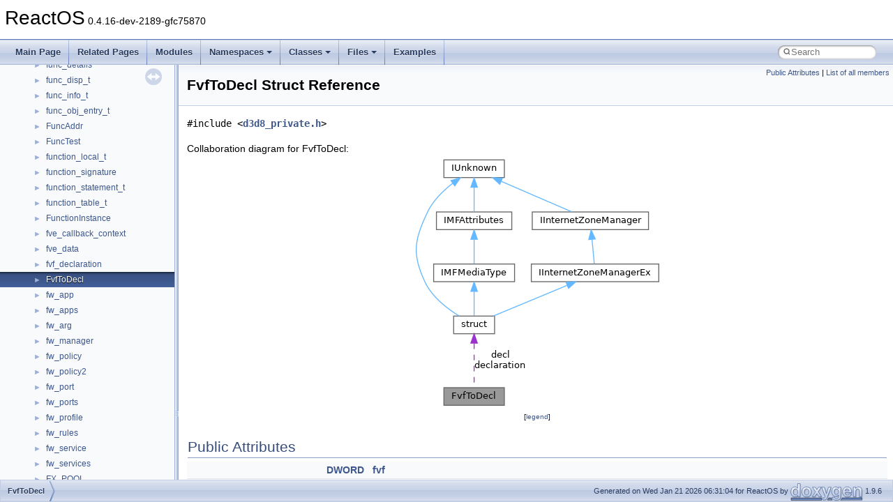

--- FILE ---
content_type: text/html
request_url: https://doxygen.reactos.org/dc/d04/structFvfToDecl.html
body_size: 2653
content:
<!DOCTYPE html PUBLIC "-//W3C//DTD XHTML 1.0 Transitional//EN" "https://www.w3.org/TR/xhtml1/DTD/xhtml1-transitional.dtd">
<html xmlns="http://www.w3.org/1999/xhtml" lang="en-US">
<head>
<meta http-equiv="Content-Type" content="text/xhtml;charset=UTF-8"/>
<meta http-equiv="X-UA-Compatible" content="IE=11"/>
<meta name="generator" content="Doxygen 1.9.6"/>
<meta name="viewport" content="width=device-width, initial-scale=1"/>
<title>ReactOS: FvfToDecl Struct Reference</title>
<link href="../../tabs.css" rel="stylesheet" type="text/css"/>
<script type="text/javascript" src="../../jquery.js"></script>
<script type="text/javascript" src="../../dynsections.js"></script>
<link href="../../navtree.css" rel="stylesheet" type="text/css"/>
<script type="text/javascript" src="../../resize.js"></script>
<script type="text/javascript" src="../../navtreedata.js"></script>
<script type="text/javascript" src="../../navtree.js"></script>
<link href="../../search/search.css" rel="stylesheet" type="text/css"/>
<script type="text/javascript" src="../../search/search.js"></script>
<link rel="search" href="../../search_opensearch.php?v=opensearch.xml" type="application/opensearchdescription+xml" title="ReactOS"/>
<link href="../../doxygen.css" rel="stylesheet" type="text/css" />
</head>
<body>
<div id="top"><!-- do not remove this div, it is closed by doxygen! -->
<div id="titlearea">
<table cellspacing="0" cellpadding="0">
 <tbody>
 <tr id="projectrow">
  <td id="projectalign">
   <div id="projectname">ReactOS<span id="projectnumber">&#160;0.4.16-dev-2189-gfc75870</span>
   </div>
  </td>
 </tr>
 </tbody>
</table>
</div>
<!-- end header part -->
<!-- Generated by Doxygen 1.9.6 -->
<script type="text/javascript">
/* @license magnet:?xt=urn:btih:d3d9a9a6595521f9666a5e94cc830dab83b65699&amp;dn=expat.txt MIT */
var searchBox = new SearchBox("searchBox", "../../search/",'.html');
/* @license-end */
</script>
<script type="text/javascript" src="../../menudata.js"></script>
<script type="text/javascript" src="../../menu.js"></script>
<script type="text/javascript">
/* @license magnet:?xt=urn:btih:d3d9a9a6595521f9666a5e94cc830dab83b65699&amp;dn=expat.txt MIT */
$(function() {
  initMenu('../../',true,true,'search.html','Search');
  $(document).ready(function() {
    if ($('.searchresults').length > 0) { searchBox.DOMSearchField().focus(); }
  });
});
/* @license-end */
</script>
<div id="main-nav"></div>
</div><!-- top -->
<div id="side-nav" class="ui-resizable side-nav-resizable">
  <div id="nav-tree">
    <div id="nav-tree-contents">
      <div id="nav-sync" class="sync"></div>
    </div>
  </div>
  <div id="splitbar" style="-moz-user-select:none;" 
       class="ui-resizable-handle">
  </div>
</div>
<script type="text/javascript">
/* @license magnet:?xt=urn:btih:d3d9a9a6595521f9666a5e94cc830dab83b65699&amp;dn=expat.txt MIT */
$(document).ready(function(){initNavTree('dc/d04/structFvfToDecl.html','../../'); initResizable(); });
/* @license-end */
</script>
<div id="doc-content">
<div class="header">
  <div class="summary">
<a href="#pub-attribs">Public Attributes</a> &#124;
<a href="../../d6/d45/structFvfToDecl-members.html">List of all members</a>  </div>
  <div class="headertitle"><div class="title">FvfToDecl Struct Reference</div></div>
</div><!--header-->
<div class="contents">

<p><code>#include &lt;<a class="el" href="../../d8/de3/d3d8__private_8h_source.html">d3d8_private.h</a>&gt;</code></p>
<div class="dynheader">
Collaboration diagram for FvfToDecl:</div>
<div class="dyncontent">
<div class="center"><img src="../../d2/d3c/structFvfToDecl__coll__graph.png" border="0" usemap="#aFvfToDecl_coll__map" alt="Collaboration graph"/></div>
<map name="aFvfToDecl_coll__map" id="aFvfToDecl_coll__map">
<area shape="rect" title=" " alt="" coords="45,332,132,357"/>
<area shape="rect" href="../../da/d5d/interfacestruct.html" title=" " alt="" coords="59,229,118,255"/>
<area shape="rect" href="../../d8/de9/interfaceIUnknown.html" title=" " alt="" coords="45,5,132,31"/>
<area shape="rect" href="../../d3/d9f/interfaceIMFAttributes.html" title=" " alt="" coords="35,80,143,105"/>
<area shape="rect" href="../../d9/d04/interfaceIInternetZoneManager.html" title=" " alt="" coords="172,80,339,105"/>
<area shape="rect" href="../../d1/d40/interfaceIMFMediaType.html" title=" " alt="" coords="31,155,147,180"/>
<area shape="rect" href="../../d8/d64/interfaceIInternetZoneManagerEx.html" title=" " alt="" coords="171,155,353,180"/>
</map>
<center><span class="legend">[<a target="top" href="../../graph_legend.html">legend</a>]</span></center></div>
<table class="memberdecls">
<tr class="heading"><td colspan="2"><h2 class="groupheader"><a id="pub-attribs" name="pub-attribs"></a>
Public Attributes</h2></td></tr>
<tr class="memitem:ac76f12a3921ef29b3eb5b3507759c7bc"><td class="memItemLeft" align="right" valign="top"><a class="el" href="../../da/dda/filesystems_2udfs_2Include_2ntddk__ex_8h.html#a50e15ae51c87ae06ab29c8148cb5f36c">DWORD</a>&#160;</td><td class="memItemRight" valign="bottom"><a class="el" href="../../dc/d04/structFvfToDecl.html#ac76f12a3921ef29b3eb5b3507759c7bc">fvf</a></td></tr>
<tr class="separator:ac76f12a3921ef29b3eb5b3507759c7bc"><td class="memSeparator" colspan="2">&#160;</td></tr>
<tr class="memitem:a491b9fa95a1c073539845bfd78daf0c2"><td class="memItemLeft" align="right" valign="top"><a class="el" href="../../da/d5d/interfacestruct.html">struct</a> <a class="el" href="../../d9/dd7/structd3d8__vertex__declaration.html">d3d8_vertex_declaration</a> *&#160;</td><td class="memItemRight" valign="bottom"><a class="el" href="../../dc/d04/structFvfToDecl.html#a491b9fa95a1c073539845bfd78daf0c2">declaration</a></td></tr>
<tr class="separator:a491b9fa95a1c073539845bfd78daf0c2"><td class="memSeparator" colspan="2">&#160;</td></tr>
<tr class="memitem:ac19c369dcac2b8f0ec90b8fbbd3491e7"><td class="memItemLeft" align="right" valign="top"><a class="el" href="../../da/d5d/interfacestruct.html">struct</a> <a class="el" href="../../dd/dca/structwined3d__vertex__declaration.html">wined3d_vertex_declaration</a> *&#160;</td><td class="memItemRight" valign="bottom"><a class="el" href="../../dc/d04/structFvfToDecl.html#ac19c369dcac2b8f0ec90b8fbbd3491e7">decl</a></td></tr>
<tr class="separator:ac19c369dcac2b8f0ec90b8fbbd3491e7"><td class="memSeparator" colspan="2">&#160;</td></tr>
</table>
<a name="details" id="details"></a><h2 class="groupheader">Detailed Description</h2>
<div class="textblock">
<p class="definition">Definition at line <a class="el" href="../../d8/de3/d3d8__private_8h_source.html#l00085">85</a> of file <a class="el" href="../../d8/de3/d3d8__private_8h_source.html">d3d8_private.h</a>.</p>
</div><h2 class="groupheader">Member Data Documentation</h2>
<a id="ac19c369dcac2b8f0ec90b8fbbd3491e7" name="ac19c369dcac2b8f0ec90b8fbbd3491e7"></a>
<h2 class="memtitle"><span class="permalink"><a href="#ac19c369dcac2b8f0ec90b8fbbd3491e7">&#9670;&#160;</a></span>decl</h2>

<div class="memitem">
<div class="memproto">
      <table class="memname">
        <tr>
          <td class="memname"><a class="el" href="../../da/d5d/interfacestruct.html">struct</a> <a class="el" href="../../dd/dca/structwined3d__vertex__declaration.html">wined3d_vertex_declaration</a>* FvfToDecl::decl</td>
        </tr>
      </table>
</div><div class="memdoc">

<p class="definition">Definition at line <a class="el" href="../../db/d61/ddraw__private_8h_source.html#l00051">51</a> of file <a class="el" href="../../db/d61/ddraw__private_8h_source.html">ddraw_private.h</a>.</p>

<p class="reference">Referenced by <a class="el" href="../../de/da7/dll_2directx_2wine_2ddraw_2ddraw_8c_source.html#l04801">ddraw_find_decl()</a>.</p>

</div>
</div>
<a id="a491b9fa95a1c073539845bfd78daf0c2" name="a491b9fa95a1c073539845bfd78daf0c2"></a>
<h2 class="memtitle"><span class="permalink"><a href="#a491b9fa95a1c073539845bfd78daf0c2">&#9670;&#160;</a></span>declaration</h2>

<div class="memitem">
<div class="memproto">
      <table class="memname">
        <tr>
          <td class="memname"><a class="el" href="../../da/d5d/interfacestruct.html">struct</a> <a class="el" href="../../d9/dd7/structd3d8__vertex__declaration.html">d3d8_vertex_declaration</a>* FvfToDecl::declaration</td>
        </tr>
      </table>
</div><div class="memdoc">

<p class="definition">Definition at line <a class="el" href="../../d8/de3/d3d8__private_8h_source.html#l00088">88</a> of file <a class="el" href="../../d8/de3/d3d8__private_8h_source.html">d3d8_private.h</a>.</p>

<p class="reference">Referenced by <a class="el" href="../../d2/dc1/dll_2directx_2wine_2d3d8_2device_8c_source.html#l02450">d3d8_device_get_fvf_declaration()</a>.</p>

</div>
</div>
<a id="ac76f12a3921ef29b3eb5b3507759c7bc" name="ac76f12a3921ef29b3eb5b3507759c7bc"></a>
<h2 class="memtitle"><span class="permalink"><a href="#ac76f12a3921ef29b3eb5b3507759c7bc">&#9670;&#160;</a></span>fvf</h2>

<div class="memitem">
<div class="memproto">
      <table class="memname">
        <tr>
          <td class="memname"><a class="el" href="../../da/dda/filesystems_2udfs_2Include_2ntddk__ex_8h.html#a50e15ae51c87ae06ab29c8148cb5f36c">DWORD</a> FvfToDecl::fvf</td>
        </tr>
      </table>
</div><div class="memdoc">

<p class="definition">Definition at line <a class="el" href="../../d8/de3/d3d8__private_8h_source.html#l00087">87</a> of file <a class="el" href="../../d8/de3/d3d8__private_8h_source.html">d3d8_private.h</a>.</p>

<p class="reference">Referenced by <a class="el" href="../../d2/dc1/dll_2directx_2wine_2d3d8_2device_8c_source.html#l02450">d3d8_device_get_fvf_declaration()</a>, and <a class="el" href="../../de/da7/dll_2directx_2wine_2ddraw_2ddraw_8c_source.html#l04801">ddraw_find_decl()</a>.</p>

</div>
</div>
<hr/>The documentation for this struct was generated from the following files:<ul>
<li>dll/directx/wine/d3d8/<a class="el" href="../../d8/de3/d3d8__private_8h_source.html">d3d8_private.h</a></li>
<li>dll/directx/wine/ddraw/<a class="el" href="../../db/d61/ddraw__private_8h_source.html">ddraw_private.h</a></li>
</ul>
</div><!-- contents -->
</div><!-- doc-content -->
<!-- start footer part -->
<div id="nav-path" class="navpath"><!-- id is needed for treeview function! -->
  <ul>
    <li class="navelem"><a class="el" href="../../dc/d04/structFvfToDecl.html">FvfToDecl</a></li>
    <li class="footer">Generated on Wed Jan 21 2026 06:31:04 for ReactOS by <a href="https://www.doxygen.org/index.html"><img class="footer" src="../../doxygen.svg" width="104" height="31" alt="doxygen"/></a> 1.9.6 </li>
  </ul>
</div>
</body>
</html>


--- FILE ---
content_type: text/javascript
request_url: https://doxygen.reactos.org/navtreeindex2421.js
body_size: 6055
content:
var NAVTREEINDEX2421 =
{
"dc/d04/htmlelem_8c.html#acc2543aab87f8dd7d8f86a466ab26ce4":[17,0,2,10,96,13,421],
"dc/d04/htmlelem_8c.html#acc3ff4862a87f28547ce98be051f12c2":[17,0,2,10,96,13,5],
"dc/d04/htmlelem_8c.html#acd5108da891483bab9f52529ba7d687d":[17,0,2,10,96,13,242],
"dc/d04/htmlelem_8c.html#acf7c126374247bf3d3c4207bbfacbaae":[17,0,2,10,96,13,370],
"dc/d04/htmlelem_8c.html#acf8dc4d8e850a7586722436a3657ad70":[17,0,2,10,96,13,9],
"dc/d04/htmlelem_8c.html#ad11ce4e54b1f252de072e9542edeacc6":[17,0,2,10,96,13,158],
"dc/d04/htmlelem_8c.html#ad21afdcc8f1d3af34d42f5b28a6b0ebd":[17,0,2,10,96,13,250],
"dc/d04/htmlelem_8c.html#ad25abdae9c4d668ec7d956e092ea811c":[17,0,2,10,96,13,412],
"dc/d04/htmlelem_8c.html#ad4cd5bdcb0b4386b69e9b18323ee7e87":[17,0,2,10,96,13,11],
"dc/d04/htmlelem_8c.html#ad50544e30e3b3f46052d240b93b2e4bb":[17,0,2,10,96,13,180],
"dc/d04/htmlelem_8c.html#ad58881275d4e3b215b4f71af3c2a567f":[17,0,2,10,96,13,375],
"dc/d04/htmlelem_8c.html#ad611ee3dee47b6f67586f05bc430bbea":[17,0,2,10,96,13,143],
"dc/d04/htmlelem_8c.html#ad66514c58023974bbf63cb2e90ace772":[17,0,2,10,96,13,336],
"dc/d04/htmlelem_8c.html#ad6832695e4bd0a6cc4249a0eb690acf6":[17,0,2,10,96,13,169],
"dc/d04/htmlelem_8c.html#ad6d160913b20b95503b59c15ad88a5cc":[17,0,2,10,96,13,240],
"dc/d04/htmlelem_8c.html#ad80910ea2bb07db86f4e27d811b7f4c2":[17,0,2,10,96,13,360],
"dc/d04/htmlelem_8c.html#ad8482dfe070f285c7888b92ea46eb697":[17,0,2,10,96,13,198],
"dc/d04/htmlelem_8c.html#ad8991d7752efd11a00620fcf1120c47e":[17,0,2,10,96,13,130],
"dc/d04/htmlelem_8c.html#ad978994e6f1b58d62debdc30ff71cd6e":[17,0,2,10,96,13,283],
"dc/d04/htmlelem_8c.html#adab6778c9e4c7155570fe035361f1bf6":[17,0,2,10,96,13,145],
"dc/d04/htmlelem_8c.html#adb0c7c6ac30c6afce0580245729bd8a0":[17,0,2,10,96,13,416],
"dc/d04/htmlelem_8c.html#adb25b45da3e8206a96f0f7e4d24e0747":[17,0,2,10,96,13,101],
"dc/d04/htmlelem_8c.html#adc648658e6955d5f9440e0d3ee1ff102":[17,0,2,10,96,13,185],
"dc/d04/htmlelem_8c.html#adc8fb9efccc1a59a38f9c4c7a0716315":[17,0,2,10,96,13,144],
"dc/d04/htmlelem_8c.html#adf3974cdd352a9d19bcc6ea1a9ba8564":[17,0,2,10,96,13,252],
"dc/d04/htmlelem_8c.html#ae0f566ce088d1f5921981e89b922de26":[17,0,2,10,96,13,311],
"dc/d04/htmlelem_8c.html#ae1feb0f228928013fe5e93b11ea0b52b":[17,0,2,10,96,13,18],
"dc/d04/htmlelem_8c.html#ae221a04ffe62754a1a06a7804d1eced8":[17,0,2,10,96,13,326],
"dc/d04/htmlelem_8c.html#ae2fa61759e30d5c1d5ac2e07da558b28":[17,0,2,10,96,13,109],
"dc/d04/htmlelem_8c.html#ae32e070d706e73b3a0850589f49c416c":[17,0,2,10,96,13,367],
"dc/d04/htmlelem_8c.html#ae3722b2e4c220be22f79c81f2f2fcb12":[17,0,2,10,96,13,280],
"dc/d04/htmlelem_8c.html#ae3fae1b7ffb54b7fba529989c93da11c":[17,0,2,10,96,13,60],
"dc/d04/htmlelem_8c.html#ae4281122a18b9c6f2ec6c7ca62bc2c8e":[17,0,2,10,96,13,294],
"dc/d04/htmlelem_8c.html#ae5188a053b2cd7f4e22f54d81aca0494":[17,0,2,10,96,13,70],
"dc/d04/htmlelem_8c.html#ae5dd5d2a34a2eaa3fab2802e6d864892":[17,0,2,10,96,13,212],
"dc/d04/htmlelem_8c.html#ae6e141dfd346a686c080cfe24c8ebf7e":[17,0,2,10,96,13,215],
"dc/d04/htmlelem_8c.html#ae708e4b2ad7e5ff321482f5e8353d21e":[17,0,2,10,96,13,403],
"dc/d04/htmlelem_8c.html#ae81480f7c78fc6d5c838d79f6fa8ed26":[17,0,2,10,96,13,157],
"dc/d04/htmlelem_8c.html#ae895bd93a80e0c9169d29bf9285ee511":[17,0,2,10,96,13,303],
"dc/d04/htmlelem_8c.html#aeb10251b7121443579edf0c81b62cc38":[17,0,2,10,96,13,183],
"dc/d04/htmlelem_8c.html#aebbed990bc81a11870c9e73214e1fceb":[17,0,2,10,96,13,36],
"dc/d04/htmlelem_8c.html#aec0b450b31195b982e62d09889164a20":[17,0,2,10,96,13,243],
"dc/d04/htmlelem_8c.html#aecf82a291f565b09676fbca8cadd192d":[17,0,2,10,96,13,402],
"dc/d04/htmlelem_8c.html#aed317b8d7c2370d9521dd67dbed9bb6b":[17,0,2,10,96,13,394],
"dc/d04/htmlelem_8c.html#aed395b08963460fab78863eee2965dd1":[17,0,2,10,96,13,50],
"dc/d04/htmlelem_8c.html#aed7e6ea3c3f439a54e740795463fa5db":[17,0,2,10,96,13,41],
"dc/d04/htmlelem_8c.html#aee1e98a5604c4134fb0f958a9263d8ca":[17,0,2,10,96,13,314],
"dc/d04/htmlelem_8c.html#aee1e9ae318cdd481f677892380281d10":[17,0,2,10,96,13,52],
"dc/d04/htmlelem_8c.html#aee506c8bb9d542ccf3b86096832e9034":[17,0,2,10,96,13,253],
"dc/d04/htmlelem_8c.html#aeea129a521f3f28b6642d866f0c3291b":[17,0,2,10,96,13,241],
"dc/d04/htmlelem_8c.html#aef503cec649cb7cebcd82b4ebc407def":[17,0,2,10,96,13,142],
"dc/d04/htmlelem_8c.html#af0a908753f4c8ea8e67aaa3133b2bf61":[17,0,2,10,96,13,184],
"dc/d04/htmlelem_8c.html#af132f3dba5aa8afaceeb42607463740c":[17,0,2,10,96,13,77],
"dc/d04/htmlelem_8c.html#af14e1d616383f8d4607ef4545dc80d7e":[17,0,2,10,96,13,53],
"dc/d04/htmlelem_8c.html#af16679c35e315d4ebb82cab0ee56c76e":[17,0,2,10,96,13,347],
"dc/d04/htmlelem_8c.html#af1d6acbc523d7e7576c3b836931d0314":[17,0,2,10,96,13,350],
"dc/d04/htmlelem_8c.html#af256cf3aeba6276e85bf4389110709db":[17,0,2,10,96,13,92],
"dc/d04/htmlelem_8c.html#af5e7e92898a6e61ac9b465b3ce4dceb3":[17,0,2,10,96,13,166],
"dc/d04/htmlelem_8c.html#af61fc06e36c12b036614d461c0b2a14c":[17,0,2,10,96,13,47],
"dc/d04/htmlelem_8c.html#af65d63671daac52c6e71ea3204beef06":[17,0,2,10,96,13,168],
"dc/d04/htmlelem_8c.html#af6774cb854b8cc2fc5f632da0b3071e1":[17,0,2,10,96,13,354],
"dc/d04/htmlelem_8c.html#af68ef2c955e936504c952cce8f7f8fec":[17,0,2,10,96,13,165],
"dc/d04/htmlelem_8c.html#af6c26ef20a50a29f966e9e2827f9cafd":[17,0,2,10,96,13,408],
"dc/d04/htmlelem_8c.html#af851b276b8ff4ec7e2d31cf68e47f6fe":[17,0,2,10,96,13,211],
"dc/d04/htmlelem_8c.html#af9b00157b414fb0addeafa369b749861":[17,0,2,10,96,13,259],
"dc/d04/htmlelem_8c.html#afd661d1c442a50ec60575300142ba470":[17,0,2,10,96,13,24],
"dc/d04/htmlelem_8c.html#afe358f107ef478da77826ed6396fe74c":[17,0,2,10,96,13,148],
"dc/d04/htmlelem_8c.html#afec6bcfd4098ef892d7a6d7c9891d7ea":[17,0,2,10,96,13,33],
"dc/d04/htmlelem_8c.html#affe27d1e236ceac6a2654b54510670cd":[17,0,2,10,96,13,57],
"dc/d04/htmlelem_8c_source.html":[17,0,2,10,96,13],
"dc/d04/rm-CH_8h.html":[17,0,0,3,0,0,109],
"dc/d04/rm-CH_8h.html#a48e282c3f5fe645cac6bc4bd0814d035":[17,0,0,3,0,0,109,0],
"dc/d04/rm-CH_8h_source.html":[17,0,0,3,0,0,109],
"dc/d04/senssvc_8c.html":[17,0,2,10,231,3],
"dc/d04/senssvc_8c.html#a0a116deb88b16c5962c3f01e480f7b21":[17,0,2,10,231,3,6],
"dc/d04/senssvc_8c.html#a153f9d7a0e95ffe85ba5f343805deb3b":[17,0,2,10,231,3,12],
"dc/d04/senssvc_8c.html#a21da858fc498a44da56e100d6db60e56":[17,0,2,10,231,3,8],
"dc/d04/senssvc_8c.html#a28c59ba60f92ab5897ba15ba2d792722":[17,0,2,10,231,3,2],
"dc/d04/senssvc_8c.html#a54e5f8bffb340091943ce8cc18a8214d":[17,0,2,10,231,3,11],
"dc/d04/senssvc_8c.html#a779b2992d3107fd6907b034411f52641":[17,0,2,10,231,3,10],
"dc/d04/senssvc_8c.html#aa8ddec3ea6a7a66eb3a0974260731356":[17,0,2,10,231,3,5],
"dc/d04/senssvc_8c.html#ac2b13a5349064787598fab3014ff5a25":[17,0,2,10,231,3,4],
"dc/d04/senssvc_8c.html#ac942f6f2990ba5a362795333de103d08":[17,0,2,10,231,3,1],
"dc/d04/senssvc_8c.html#aca44cccf4453886a3d6753ab6b8e45e6":[17,0,2,10,231,3,7],
"dc/d04/senssvc_8c.html#ace543f50083b5264d574f83d165e1b58":[17,0,2,10,231,3,3],
"dc/d04/senssvc_8c.html#ad70d84dd4bf717a1014b14f068e35ae6":[17,0,2,10,231,3,0],
"dc/d04/senssvc_8c.html#ae4f23d163c4b102b4a95b4c062ade396":[17,0,2,10,231,3,9],
"dc/d04/senssvc_8c_source.html":[17,0,2,10,231,3],
"dc/d04/structFvfToDecl.html":[16,0,15147],
"dc/d04/structFvfToDecl.html#a491b9fa95a1c073539845bfd78daf0c2":[16,0,15147,1],
"dc/d04/structFvfToDecl.html#ac19c369dcac2b8f0ec90b8fbbd3491e7":[16,0,15147,0],
"dc/d04/structFvfToDecl.html#ac76f12a3921ef29b3eb5b3507759c7bc":[16,0,15147,2],
"dc/d04/struct__WDF__INTERRUPT__CONFIG.html":[16,0,10082],
"dc/d04/struct__WDF__INTERRUPT__CONFIG.html#a0ce0b4142cb89a1c603523fc6deafaec":[16,0,10082,0],
"dc/d04/struct__WDF__INTERRUPT__CONFIG.html#a143db93f0f8a3b3719ea56854de59149":[16,0,10082,12],
"dc/d04/struct__WDF__INTERRUPT__CONFIG.html#a1b2eaa39d4a559e252a359b03f5f8dea":[16,0,10082,6],
"dc/d04/struct__WDF__INTERRUPT__CONFIG.html#a1bbd607843aa6225e83473b3a65e6721":[16,0,10082,7],
"dc/d04/struct__WDF__INTERRUPT__CONFIG.html#a23c8b805d7fcf992e2f27f18c5fe5186":[16,0,10082,3],
"dc/d04/struct__WDF__INTERRUPT__CONFIG.html#a2cc1c4ddc02e098c94d4df77cd3c048f":[16,0,10082,9],
"dc/d04/struct__WDF__INTERRUPT__CONFIG.html#a43333685c52e29761da85f1185496d46":[16,0,10082,11],
"dc/d04/struct__WDF__INTERRUPT__CONFIG.html#a6ff1d5ae8ed230c86beed6598837abb6":[16,0,10082,2],
"dc/d04/struct__WDF__INTERRUPT__CONFIG.html#a711e70e9689350c6d0b4295c861ac56a":[16,0,10082,10],
"dc/d04/struct__WDF__INTERRUPT__CONFIG.html#a8965cc689d0c11580d601d10f40f128a":[16,0,10082,15],
"dc/d04/struct__WDF__INTERRUPT__CONFIG.html#a903a763477d52d3595bf132566fe17d3":[16,0,10082,5],
"dc/d04/struct__WDF__INTERRUPT__CONFIG.html#a976ced78ab0b410ad0657f98ed2ce772":[16,0,10082,14],
"dc/d04/struct__WDF__INTERRUPT__CONFIG.html#a992362e21593a9dec399da60516fee07":[16,0,10082,13],
"dc/d04/struct__WDF__INTERRUPT__CONFIG.html#ac29810c5a524508dfc85ea1753873492":[16,0,10082,4],
"dc/d04/struct__WDF__INTERRUPT__CONFIG.html#ac5c3de4228d95544fda2d8c247ccf0f3":[16,0,10082,1],
"dc/d04/struct__WDF__INTERRUPT__CONFIG.html#afeb38f8a5ff72ff49ebd50bf19e785e6":[16,0,10082,8],
"dc/d04/structexternalui__message.html":[16,0,14634],
"dc/d04/structexternalui__message.html#a2b6eb5a9c11dd257ef7d45cef7bfea50":[16,0,14634,1],
"dc/d04/structexternalui__message.html#a4447698758894b413d862275e944f265":[16,0,14634,2],
"dc/d04/structexternalui__message.html#a4c8e0a63779f027eebc42af7b4ea08b0":[16,0,14634,0],
"dc/d04/structexternalui__message.html#ac0fc5d5bddd84ecca2cea821c2c1787f":[16,0,14634,4],
"dc/d04/structexternalui__message.html#ad686465ebabb12ad4546a2b291082707":[16,0,14634,3],
"dc/d05/ShellCommandDeleteValue_8cpp.html":[17,0,6,0,0,8,8,31],
"dc/d05/ShellCommandDeleteValue_8cpp.html#a0d151188f951a4b271fe60663e44a407":[17,0,6,0,0,8,8,31,1],
"dc/d05/ShellCommandDeleteValue_8cpp.html#a360a6022b01db1ff2239f0286455f463":[17,0,6,0,0,8,8,31,2],
"dc/d05/ShellCommandDeleteValue_8cpp.html#a3cf7d74c1419fd9a739999372fbe107b":[17,0,6,0,0,8,8,31,0],
"dc/d05/ShellCommandDeleteValue_8cpp_source.html":[17,0,6,0,0,8,8,31],
"dc/d05/dll_2win32_2comctl32_2dpa_8c.html":[17,0,2,10,23,8],
"dc/d05/dll_2win32_2comctl32_2dpa_8c.html#a110762eee12b8750603c41a9b86e6c64":[17,0,2,10,23,8,21],
"dc/d05/dll_2win32_2comctl32_2dpa_8c.html#a1be63752f25f1d293b97919873cdf38b":[17,0,2,10,23,8,26],
"dc/d05/dll_2win32_2comctl32_2dpa_8c.html#a39c97cb4eee22596022ef5ddf42dabc9":[17,0,2,10,23,8,25],
"dc/d05/dll_2win32_2comctl32_2dpa_8c.html#a42e9fa4f63723a6577c5d87d0258ca82":[17,0,2,10,23,8,4],
"dc/d05/dll_2win32_2comctl32_2dpa_8c.html#a4750cc2ab67e92a7e5088667f78d378e":[17,0,2,10,23,8,16],
"dc/d05/dll_2win32_2comctl32_2dpa_8c.html#a56cda5b011795414f17b10247021dfb1":[17,0,2,10,23,8,3],
"dc/d05/dll_2win32_2comctl32_2dpa_8c.html#a5b7e3e2d4ec642d83ab70a42839644a5":[17,0,2,10,23,8,23],
"dc/d05/dll_2win32_2comctl32_2dpa_8c.html#a5c9ad2ed840648b4d559fc94f3c0a142":[17,0,2,10,23,8,20],
"dc/d05/dll_2win32_2comctl32_2dpa_8c.html#a5cf4cae65a9a849c672991264e3a41e1":[17,0,2,10,23,8,6],
"dc/d05/dll_2win32_2comctl32_2dpa_8c.html#a5e9455a9853c2fc8e5f8f1c0e2fb9c51":[17,0,2,10,23,8,8],
"dc/d05/dll_2win32_2comctl32_2dpa_8c.html#a6c0f8abdfa9b8e1c632ca39337b8275d":[17,0,2,10,23,8,24],
"dc/d05/dll_2win32_2comctl32_2dpa_8c.html#a88035b882ad5d70aae917baf122d6eb6":[17,0,2,10,23,8,9],
"dc/d05/dll_2win32_2comctl32_2dpa_8c.html#a8dbf8c07441f5b076bfc6eea06513cb7":[17,0,2,10,23,8,2],
"dc/d05/dll_2win32_2comctl32_2dpa_8c.html#a8f7767e973779e8b1739a1386245006e":[17,0,2,10,23,8,13],
"dc/d05/dll_2win32_2comctl32_2dpa_8c.html#a937028ec4373006fb67376d4d514903f":[17,0,2,10,23,8,14],
"dc/d05/dll_2win32_2comctl32_2dpa_8c.html#a9e14bcaee8902c53f68641c454bbb48f":[17,0,2,10,23,8,19],
"dc/d05/dll_2win32_2comctl32_2dpa_8c.html#aa3d86ccac9eef9815290e8c26a3c4630":[17,0,2,10,23,8,22],
"dc/d05/dll_2win32_2comctl32_2dpa_8c.html#aa435ccbc37ca5432d70d43a276ddd65c":[17,0,2,10,23,8,15],
"dc/d05/dll_2win32_2comctl32_2dpa_8c.html#aa67f4d79c89db79b713420e63950dcf0":[17,0,2,10,23,8,12],
"dc/d05/dll_2win32_2comctl32_2dpa_8c.html#aaa609916e5e60e68401cf9c5448cdf8f":[17,0,2,10,23,8,17],
"dc/d05/dll_2win32_2comctl32_2dpa_8c.html#ab08b7b388a6bdcac196ba9d2e6bda849":[17,0,2,10,23,8,10],
"dc/d05/dll_2win32_2comctl32_2dpa_8c.html#abdee55afc652cf9bca9f475cd758d1a6":[17,0,2,10,23,8,11],
"dc/d05/dll_2win32_2comctl32_2dpa_8c.html#ac1314a7bcd48b283383951f13b3be641":[17,0,2,10,23,8,7],
"dc/d05/dll_2win32_2comctl32_2dpa_8c.html#aea123fa8df1b9deb95a712a5c189424f":[17,0,2,10,23,8,5],
"dc/d05/dll_2win32_2comctl32_2dpa_8c.html#afab5575d1d1d634df57a93e28e5e4449":[17,0,2,10,23,8,18],
"dc/d05/dll_2win32_2comctl32_2dpa_8c_source.html":[17,0,2,10,23,8],
"dc/d05/fxdeviceapium_8cpp.html":[17,0,8,1,13,13,1,0,1,0],
"dc/d05/fxdeviceapium_8cpp.html#a015eb90e0de9f16e87bd149d4b9ce959":[17,0,8,1,13,13,1,0,1,0,97],
"dc/d05/fxdeviceapium_8cpp.html#a0544c3fe466e421738dae463968b70ba":[17,0,8,1,13,13,1,0,1,0,67],
"dc/d05/fxdeviceapium_8cpp.html#a0627ec5430817ba02b8d96e0105bfaf4":[17,0,8,1,13,13,1,0,1,0,99],
"dc/d05/fxdeviceapium_8cpp.html#a072f0fda0af5c36fa0341c9ec74651fa":[17,0,8,1,13,13,1,0,1,0,57],
"dc/d05/fxdeviceapium_8cpp.html#a0919cafcc205afb9c39c193174487dc8":[17,0,8,1,13,13,1,0,1,0,20],
"dc/d05/fxdeviceapium_8cpp.html#a0cd37df56253da510b69a2753313b722":[17,0,8,1,13,13,1,0,1,0,63],
"dc/d05/fxdeviceapium_8cpp.html#a0e50cd081d412ae8ae790b354e3fdfe2":[17,0,8,1,13,13,1,0,1,0,30],
"dc/d05/fxdeviceapium_8cpp.html#a0ec74bfcef7c6e7f1b231b4e4efc80b8":[17,0,8,1,13,13,1,0,1,0,2],
"dc/d05/fxdeviceapium_8cpp.html#a0eeca1eee9d7cc1ddf0b48ce5aeb3113":[17,0,8,1,13,13,1,0,1,0,29],
"dc/d05/fxdeviceapium_8cpp.html#a1120f2f76919732f2efb4960290cb918":[17,0,8,1,13,13,1,0,1,0,31],
"dc/d05/fxdeviceapium_8cpp.html#a11fd5f00e95a1f08253daf7993d23543":[17,0,8,1,13,13,1,0,1,0,62],
"dc/d05/fxdeviceapium_8cpp.html#a1616de58dbc041e77f4f40a5e8c691aa":[17,0,8,1,13,13,1,0,1,0,90],
"dc/d05/fxdeviceapium_8cpp.html#a17373c889240983bc6dcf8bdabb6a6f9":[17,0,8,1,13,13,1,0,1,0,8],
"dc/d05/fxdeviceapium_8cpp.html#a1799e85a50b93524d52e3d80a5df106d":[17,0,8,1,13,13,1,0,1,0,82],
"dc/d05/fxdeviceapium_8cpp.html#a17c8878645de77366d05f99364b21a6e":[17,0,8,1,13,13,1,0,1,0,41],
"dc/d05/fxdeviceapium_8cpp.html#a1903dde1eb57f432f0fccb0e57178506":[17,0,8,1,13,13,1,0,1,0,65],
"dc/d05/fxdeviceapium_8cpp.html#a1a05ede2ad100bf5de5dfa7ccdfa4397":[17,0,8,1,13,13,1,0,1,0,76],
"dc/d05/fxdeviceapium_8cpp.html#a1a243a15dd793b6d0f7b7011461a8641":[17,0,8,1,13,13,1,0,1,0,45],
"dc/d05/fxdeviceapium_8cpp.html#a1d57c261b4fe07c1183a04674d65a898":[17,0,8,1,13,13,1,0,1,0,39],
"dc/d05/fxdeviceapium_8cpp.html#a1d63c74ace42fe0ec017c2416e924dcc":[17,0,8,1,13,13,1,0,1,0,49],
"dc/d05/fxdeviceapium_8cpp.html#a1d8ff008bdd50c1e81719015de0269a8":[17,0,8,1,13,13,1,0,1,0,64],
"dc/d05/fxdeviceapium_8cpp.html#a1f305cb74fc718b663cbe1f8b7b9cebe":[17,0,8,1,13,13,1,0,1,0,4],
"dc/d05/fxdeviceapium_8cpp.html#a20c2c1015c5a881558bc0010cbfcbe97":[17,0,8,1,13,13,1,0,1,0,92],
"dc/d05/fxdeviceapium_8cpp.html#a238118dba89869a85bd65bafaab83b8d":[17,0,8,1,13,13,1,0,1,0,51],
"dc/d05/fxdeviceapium_8cpp.html#a23ccbf29ebc16161a03689033e932ee5":[17,0,8,1,13,13,1,0,1,0,102],
"dc/d05/fxdeviceapium_8cpp.html#a24ee234cf7a97644e9f43ae3f80b3f54":[17,0,8,1,13,13,1,0,1,0,70],
"dc/d05/fxdeviceapium_8cpp.html#a2621aeb322e07eee14c82cb7d2a8dd0b":[17,0,8,1,13,13,1,0,1,0,73],
"dc/d05/fxdeviceapium_8cpp.html#a2833e897b2c44f38462152b21d4c2357":[17,0,8,1,13,13,1,0,1,0,66],
"dc/d05/fxdeviceapium_8cpp.html#a2a7280efa22ebbdc4a59253480871a4f":[17,0,8,1,13,13,1,0,1,0,58],
"dc/d05/fxdeviceapium_8cpp.html#a2da976f6be0e2c8239e0d06dc5682b54":[17,0,8,1,13,13,1,0,1,0,78],
"dc/d05/fxdeviceapium_8cpp.html#a2fbe9e617707c2a96d63e5d7f5320fe5":[17,0,8,1,13,13,1,0,1,0,19],
"dc/d05/fxdeviceapium_8cpp.html#a32b44ca2593c6cc2cf2b536ebe7a9564":[17,0,8,1,13,13,1,0,1,0,59],
"dc/d05/fxdeviceapium_8cpp.html#a353a08c864745372f32613055d43e929":[17,0,8,1,13,13,1,0,1,0,18],
"dc/d05/fxdeviceapium_8cpp.html#a39e001ec3379ec338d4c7750391917c5":[17,0,8,1,13,13,1,0,1,0,91],
"dc/d05/fxdeviceapium_8cpp.html#a3b698fbee530f4f0211d60f7fa8d99b9":[17,0,8,1,13,13,1,0,1,0,53],
"dc/d05/fxdeviceapium_8cpp.html#a3c84513b903bb08a2a33ccf29f8f0c82":[17,0,8,1,13,13,1,0,1,0,94],
"dc/d05/fxdeviceapium_8cpp.html#a469fef58296a70075b4c76406f903142":[17,0,8,1,13,13,1,0,1,0,106],
"dc/d05/fxdeviceapium_8cpp.html#a46d5ee0934fedef28ab93c2232f0e7ad":[17,0,8,1,13,13,1,0,1,0,98],
"dc/d05/fxdeviceapium_8cpp.html#a47631e435d6137dbf1a93ef1fa291073":[17,0,8,1,13,13,1,0,1,0,101],
"dc/d05/fxdeviceapium_8cpp.html#a4790a936577905badb1303df462a83ae":[17,0,8,1,13,13,1,0,1,0,86],
"dc/d05/fxdeviceapium_8cpp.html#a48b2a353c47a918897e73106d5a99e4b":[17,0,8,1,13,13,1,0,1,0,79],
"dc/d05/fxdeviceapium_8cpp.html#a4f64dd95c3459ea5d9ab5d6764be70ac":[17,0,8,1,13,13,1,0,1,0,72],
"dc/d05/fxdeviceapium_8cpp.html#a52076ea9e7a821734f03d5f9af3bcef4":[17,0,8,1,13,13,1,0,1,0,22],
"dc/d05/fxdeviceapium_8cpp.html#a53b4ebf5b24cb977cf627eddcef618cc":[17,0,8,1,13,13,1,0,1,0,6],
"dc/d05/fxdeviceapium_8cpp.html#a5611a258a81ad5845883b67468b08676":[17,0,8,1,13,13,1,0,1,0,32],
"dc/d05/fxdeviceapium_8cpp.html#a5858cda5ec46d639890619a68b756f25":[17,0,8,1,13,13,1,0,1,0,100],
"dc/d05/fxdeviceapium_8cpp.html#a5ee5dcf6e17452b66f6866091c63535a":[17,0,8,1,13,13,1,0,1,0,60],
"dc/d05/fxdeviceapium_8cpp.html#a672637e6be910f1f99f48019bfe4a2b7":[17,0,8,1,13,13,1,0,1,0,44],
"dc/d05/fxdeviceapium_8cpp.html#a6a2f2d2104ae7f6f5e689f4d06075ea8":[17,0,8,1,13,13,1,0,1,0,3],
"dc/d05/fxdeviceapium_8cpp.html#a6c2e8e05ef56674c3661dfec25e3d5fe":[17,0,8,1,13,13,1,0,1,0,17],
"dc/d05/fxdeviceapium_8cpp.html#a6dee3a1b619850a0126ca8b4767942cc":[17,0,8,1,13,13,1,0,1,0,47],
"dc/d05/fxdeviceapium_8cpp.html#a72ba5c5628932dd7c91fe641f2a25a41":[17,0,8,1,13,13,1,0,1,0,7],
"dc/d05/fxdeviceapium_8cpp.html#a73035a3adcaa269dacb087700c814dea":[17,0,8,1,13,13,1,0,1,0,21],
"dc/d05/fxdeviceapium_8cpp.html#a76b63d38c918b28d79b9435c6209a370":[17,0,8,1,13,13,1,0,1,0,96],
"dc/d05/fxdeviceapium_8cpp.html#a7770f8d0d01d6e84100864c0f34304f4":[17,0,8,1,13,13,1,0,1,0,40],
"dc/d05/fxdeviceapium_8cpp.html#a7900e37e0196ea5be06502a6b32e3d6b":[17,0,8,1,13,13,1,0,1,0,10],
"dc/d05/fxdeviceapium_8cpp.html#a7d0bd68b289a9cad31eac8cfacb05560":[17,0,8,1,13,13,1,0,1,0,93],
"dc/d05/fxdeviceapium_8cpp.html#a7e35c98ed520830faeff3e13bd5e8658":[17,0,8,1,13,13,1,0,1,0,88],
"dc/d05/fxdeviceapium_8cpp.html#a7f503ebbecf2e93d2cfb862786a4c1e0":[17,0,8,1,13,13,1,0,1,0,28],
"dc/d05/fxdeviceapium_8cpp.html#a806ec83bd25e61e0194143f9097e699c":[17,0,8,1,13,13,1,0,1,0,50],
"dc/d05/fxdeviceapium_8cpp.html#a867d34462d341310d770532d5f997c8f":[17,0,8,1,13,13,1,0,1,0,33],
"dc/d05/fxdeviceapium_8cpp.html#a87c4c17207f986eb10bd29e334a8b937":[17,0,8,1,13,13,1,0,1,0,48],
"dc/d05/fxdeviceapium_8cpp.html#a8a8ec1aae67a4f424f62fbedf796fd8e":[17,0,8,1,13,13,1,0,1,0,1],
"dc/d05/fxdeviceapium_8cpp.html#a8b7e08d94d032a06aee94c41fb018bdb":[17,0,8,1,13,13,1,0,1,0,26],
"dc/d05/fxdeviceapium_8cpp.html#a923236e805d421419dc08793a194a7fd":[17,0,8,1,13,13,1,0,1,0,42],
"dc/d05/fxdeviceapium_8cpp.html#a954d6b4fadcc63a48c1eabb12dbb5195":[17,0,8,1,13,13,1,0,1,0,35],
"dc/d05/fxdeviceapium_8cpp.html#a9717e7bbecb906637e86cef6da3d83c2":[17,0,8,1,13,13,1,0,1,0,95],
"dc/d05/fxdeviceapium_8cpp.html#a97c1276a21b4a1b14923281d3850d4c3":[17,0,8,1,13,13,1,0,1,0,37],
"dc/d05/fxdeviceapium_8cpp.html#a9a3032919d31f2c9663a13e81cf4babb":[17,0,8,1,13,13,1,0,1,0,27],
"dc/d05/fxdeviceapium_8cpp.html#a9f2826cd43079b123f50eb4ddfaedfad":[17,0,8,1,13,13,1,0,1,0,25],
"dc/d05/fxdeviceapium_8cpp.html#aa63066200301b6683ab4b7a9aecab242":[17,0,8,1,13,13,1,0,1,0,89],
"dc/d05/fxdeviceapium_8cpp.html#aa6bb65357b8e2e6aa61c4b952628f67d":[17,0,8,1,13,13,1,0,1,0,61],
"dc/d05/fxdeviceapium_8cpp.html#aaa78f232605deaa5ea6a465bad3c580e":[17,0,8,1,13,13,1,0,1,0,55],
"dc/d05/fxdeviceapium_8cpp.html#aacce635d68067370c70caa2381ea1040":[17,0,8,1,13,13,1,0,1,0,104],
"dc/d05/fxdeviceapium_8cpp.html#aae0c0cd975ab26f22b85e2bc49934779":[17,0,8,1,13,13,1,0,1,0,24],
"dc/d05/fxdeviceapium_8cpp.html#aaf07e3f787c9abb033f9c98bb23e218c":[17,0,8,1,13,13,1,0,1,0,16],
"dc/d05/fxdeviceapium_8cpp.html#ab19829673b9e65481b4f662663bfc784":[17,0,8,1,13,13,1,0,1,0,5],
"dc/d05/fxdeviceapium_8cpp.html#ab20661e339acd4f469e45964edc9c4ad":[17,0,8,1,13,13,1,0,1,0,15],
"dc/d05/fxdeviceapium_8cpp.html#abbddfe6205d429df54d5f9d97817d493":[17,0,8,1,13,13,1,0,1,0,43],
"dc/d05/fxdeviceapium_8cpp.html#abf6d75251936184a68bdb1628b84697e":[17,0,8,1,13,13,1,0,1,0,69],
"dc/d05/fxdeviceapium_8cpp.html#ac0fed5475e93d3dd438876f23dca038b":[17,0,8,1,13,13,1,0,1,0,103],
"dc/d05/fxdeviceapium_8cpp.html#ac1fd7298410588f88473e605840696aa":[17,0,8,1,13,13,1,0,1,0,11],
"dc/d05/fxdeviceapium_8cpp.html#ad037859a3914eebdd93ffb12cc3628c5":[17,0,8,1,13,13,1,0,1,0,9],
"dc/d05/fxdeviceapium_8cpp.html#ad229dbb2b8e679e431dec98036121a19":[17,0,8,1,13,13,1,0,1,0,34],
"dc/d05/fxdeviceapium_8cpp.html#ad27f276f13fc3353c758281835e96539":[17,0,8,1,13,13,1,0,1,0,54],
"dc/d05/fxdeviceapium_8cpp.html#ad386ff2b157e019f78ea04338ef1dc8f":[17,0,8,1,13,13,1,0,1,0,81],
"dc/d05/fxdeviceapium_8cpp.html#ad6bfc7d563c442b5fd362a4e470426d5":[17,0,8,1,13,13,1,0,1,0,23],
"dc/d05/fxdeviceapium_8cpp.html#adc14fc3183eaa1857b2a6858a5628c13":[17,0,8,1,13,13,1,0,1,0,85],
"dc/d05/fxdeviceapium_8cpp.html#adc53fc7fb4ddb022e0d0217b3ace41ec":[17,0,8,1,13,13,1,0,1,0,56],
"dc/d05/fxdeviceapium_8cpp.html#addb9d53d4b540a8c995727599c64bfdc":[17,0,8,1,13,13,1,0,1,0,52],
"dc/d05/fxdeviceapium_8cpp.html#ae661e439b4757f4595b811b4a196182d":[17,0,8,1,13,13,1,0,1,0,71],
"dc/d05/fxdeviceapium_8cpp.html#ae8c33f1066269afd8bea2d59b4d63c40":[17,0,8,1,13,13,1,0,1,0,84],
"dc/d05/fxdeviceapium_8cpp.html#aeaf086fefe028abce55acc5946ffeef7":[17,0,8,1,13,13,1,0,1,0,83],
"dc/d05/fxdeviceapium_8cpp.html#aec46510b7580f9aed2f854c08f67256b":[17,0,8,1,13,13,1,0,1,0,68],
"dc/d05/fxdeviceapium_8cpp.html#aec703c3a50443e64d930649c25f741ca":[17,0,8,1,13,13,1,0,1,0,36],
"dc/d05/fxdeviceapium_8cpp.html#aeeb2f3da2e5a39c53a75ed4267fcc910":[17,0,8,1,13,13,1,0,1,0,12],
"dc/d05/fxdeviceapium_8cpp.html#af053152bf4ff87026265c6077818c7bf":[17,0,8,1,13,13,1,0,1,0,38],
"dc/d05/fxdeviceapium_8cpp.html#af137cc8831f6ff24531e49001260973d":[17,0,8,1,13,13,1,0,1,0,87],
"dc/d05/fxdeviceapium_8cpp.html#af30133381329030cb49a31809a47e241":[17,0,8,1,13,13,1,0,1,0,13],
"dc/d05/fxdeviceapium_8cpp.html#af3c743f53bd7014c50465bffdb2abe4e":[17,0,8,1,13,13,1,0,1,0,105],
"dc/d05/fxdeviceapium_8cpp.html#af7a8d51fe833bea9a34314e6c94aaa56":[17,0,8,1,13,13,1,0,1,0,77],
"dc/d05/fxdeviceapium_8cpp.html#af9d495c1655d813d553030485d00fea7":[17,0,8,1,13,13,1,0,1,0,75]
};


--- FILE ---
content_type: text/javascript
request_url: https://doxygen.reactos.org/dc/d04/structFvfToDecl.js
body_size: 63
content:
var structFvfToDecl =
[
    [ "decl", "dc/d04/structFvfToDecl.html#ac19c369dcac2b8f0ec90b8fbbd3491e7", null ],
    [ "declaration", "dc/d04/structFvfToDecl.html#a491b9fa95a1c073539845bfd78daf0c2", null ],
    [ "fvf", "dc/d04/structFvfToDecl.html#ac76f12a3921ef29b3eb5b3507759c7bc", null ]
];